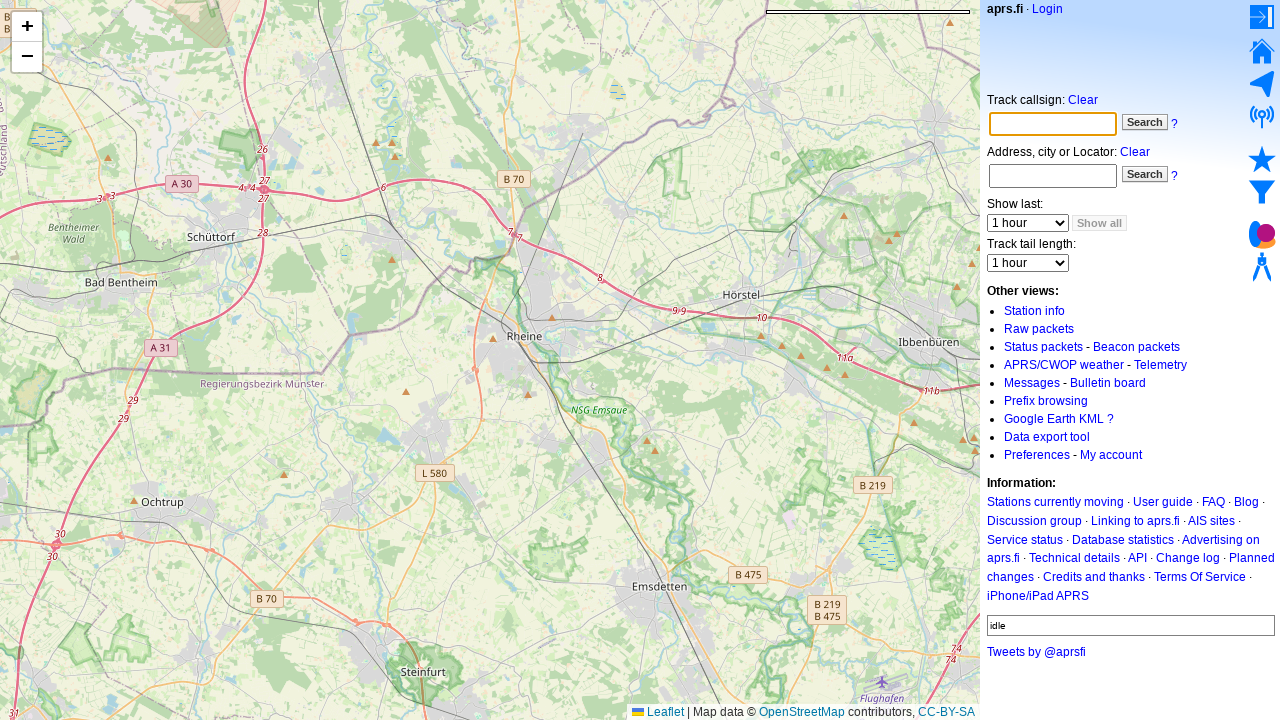

--- FILE ---
content_type: text/html; charset=utf-8
request_url: https://www.google.com/recaptcha/api2/aframe
body_size: 266
content:
<!DOCTYPE HTML><html><head><meta http-equiv="content-type" content="text/html; charset=UTF-8"></head><body><script nonce="81fahMlKiVyM4ErmRhuG5A">/** Anti-fraud and anti-abuse applications only. See google.com/recaptcha */ try{var clients={'sodar':'https://pagead2.googlesyndication.com/pagead/sodar?'};window.addEventListener("message",function(a){try{if(a.source===window.parent){var b=JSON.parse(a.data);var c=clients[b['id']];if(c){var d=document.createElement('img');d.src=c+b['params']+'&rc='+(localStorage.getItem("rc::a")?sessionStorage.getItem("rc::b"):"");window.document.body.appendChild(d);sessionStorage.setItem("rc::e",parseInt(sessionStorage.getItem("rc::e")||0)+1);localStorage.setItem("rc::h",'1769084994706');}}}catch(b){}});window.parent.postMessage("_grecaptcha_ready", "*");}catch(b){}</script></body></html>

--- FILE ---
content_type: application/x-javascript; charset=UTF-8
request_url: https://aprs.fi/js/en/1713470894/deferred_leaflet.js
body_size: 3401
content:
<!--
function search_submit(e,id){var Da=el(id);if(!Da)return true;if(Da.value==''||Da.value==' '){goto_clean_current();}else{if(id=='call')Asc(Da.value);else if(id=='addr')fav_nav('addr='+encodeURIComponent(Da.value));
else fav_nav(pass_settings_url({id:Da.value}));}return false;}function search_day(call,Db){Fs('searching day');nav('/#!'+pass_settings_url({'call':call,'ts':Db,'te':undefined}));return true;}function search_dr(){
Fs('searching date range');var Dc=Ftn();Dc['date_start']=el('date_start').value;Dc['date_end']=el('date_end').value;Dc['ts']=undefined;Dc['te']=undefined;nav('/#!'+pass_settings_url(Dc));return false;}function
change_arg_reload(Dd,Df){var val=el(Dd).value;var Dc={'call':follow_name};Dc[Df]=val;nav(base_uri+'#!'+pass_settings_url(Dc));}function menu_show(id,Dj){var Dk=el(id);if(Dk){Dk.style.display=(Dk.style.display!=Dj)?
Dj:'none';}}function datebrowse_load_and_show(id,tid,Dm,Dn,Do){if(Do)tabber('db',Do);var Dk=el(id);if(!Dk)return;if(Dk.style.display=='block'){Dk.style.display='none';return;}if(Dk.Dp){Dk.style.display='block';
return;}Dk.innerHTML='<img src=\'/img/aprs-waiting-animation.gif\' />';Dk.style.display='block';$.ajax({'url':'/xml2?n='+nick+'&view=datebrowse_n&tid='+tids.join(',')+'&next='+Dm+'&key='+Dn+'&datebrowse_names='+encodeURIComponent(follow_name)+Fcu,
'dataType':'html','success':function(s){el(id).innerHTML=s;el(id).Dp=1;}});}function datebrowse_skip(i){Fs('skipping range');var Dq,Dr;if(t_start&&t_end){var Dk=t_end-t_start;if(i)Dk*=-1;Dq=t_start+Dk;Dr=t_end
+Dk;deb("dist "+Dk);deb(" t_start old "+t_start+" t_end "+t_end);deb(" t_start now "+Dq+" t_end "+Dr);}else if((tids)&&(lastupd)){deb("skip: using lastupd");Dq=lastupd-lastupd%86400;Dr=Dq+86400;}else{
deb("skip: no t_start or end");return;}var Dc=Ftn();Dc['ts']=Dq;Dc['te']=Dr;nav('/#!'+pass_settings_url(Dc));}function toggle_phg(){show_phg++;if(show_phg>2)show_phg=0;if(show_phg==0){sprite_set('0 -192px','i_phg_r',
'i_phg_s',false);Fs('PHG: off');}if(show_phg==1){sprite_set('0 -224px','i_phg_r','i_phg_s',true);Fs('PHG: half-size / mobile');}if(show_phg==2){sprite_set('0 -192px','i_phg_r','i_phg_s',true);Fs('PHG: full size / fixed');}
redraw_all(1);}function right_hide(){var Dt=el('panel').style;var Du=el('smallpanel').style;var Dz=el('panel_left').style;if(Dt.visibility!='hidden'){Dt.visibility='hidden';Dt.width='1px';Dz.marginRight='37px';Du.width=
'37px';Du.visibility='visible';}else{Du.visibility='hidden';Du.width='1px';Dz.marginRight='300px';Dt.width='300px';Dt.visibility='visible';}$("#panel_left").trigger('resize');Fnr();}function Daa(Dab,Dc){var Dac=
cookie_get(settings_cookie);if(!Dac)return '';Dac=unescape(Dac);var s='';var Dad=Dac.split('&');var Dae=[];for(var i=0;i<Dad.length;i++){var Daf=Dad[i];var Dag=Daf.indexOf('=');if(Dag){Dae[Daf.substring(0,Dag)]=
Daf.substring(Dag+1,Daf.length);}}for(var i=0;i<Dc.length;i++)if(Dae[Dc[i]])Dab.push(Dc[i]+'='+Dae[Dc[i]]);}function options_apply_tz(){var val=$('#edit-date-default-timezone').val();deb("applying tz "+val);
$('#o_tz').html(val);}function options_save(){var Dah=0;if(units!=el('o_units').value||tz!=el('o_tz').value||units_temp!=el('o_units_temp').value||coords!=el('o_coords').value)Dah=1;if(show_track!=
el('o_show_track').value){last_expired=0;}units=el('o_units').value;units_temp=el('o_units_temp').value;coords=el('o_coords').value;loc=el('o_loc').value;tz_used=tz=$('#o_tz').html();show_track=el('o_show_track').value;
line_width=el('o_lw').value;for(i=0;i<=4;i++)line_colors[i]=el('o_c'+i).value;ibco=(el('o_ibco').value==1)?1:0;ibad=(el('o_ibad').value==1)?1:0;ibsp=(el('o_ibsp').value==1)?1:0;ibcm=(el('o_ibcm').value==
1)?1:0;ibph=(el('o_ibph').value==1)?1:0;ibpa=(el('o_ibpa').value==1)?1:0;snd=el('o_snd').value;snd_t=el('o_snd_t').value;sound_check();var Dc=[];if(el('o_save_view').checked&&(gmap)){Dc.push('reset_view=1');
home_u=current_view_url();Dc.push(home_u);}if(last_expired==0){redraw();reload_timerange();}var Dab=Dc.concat(['nick='+nick,'units_temp='+units_temp,'units='+units,'coords='+coords,'loc='+loc,'tz='+tz,'show_track='+
show_track,'t='+t_now,'lw='+line_width,'c0='+line_colors[0],'c1='+line_colors[1],'c2='+line_colors[2],'c3='+line_colors[3],'c4='+line_colors[4],'ibco='+ibco,'ibad='+ibad,'ibsp='+ibsp,'ibcm='+ibcm,'ibph='+ibph,
'ibpa='+ibpa,'snd='+snd,'snd_t='+snd_t]);var s=Dab.join('&');if(tz=='guessed')tzset('local');else tzset('utc');if(Dah)redraw_all(1);popup_hide('options');$.ajax({'url':'/xml2?n='+nick+'&view=options&c=save&s='+
encodeURIComponent(s)+Fcu});}var Dai;function Ftp(e,s){var Daj=Fecc(e);if(Dai)clearTimeout(Dai);Dai=setTimeout(function(){track_menu_hide();track_menu_show(e,'fav','<img src=\'/img/aprs-waiting-animation.gif\' />',Daj);},300);$.ajax({'url':'/xml2?view='
+s+Fcu,'dataType':'html','success':function(s){if(Dai)clearTimeout(Dai);track_menu_hide();track_menu_show(e,'fav',s,Daj);}});}function Fcp(s,Dak){$.ajax({'url':'/xml2?view='+s+Fcu,'dataType':'html','success':
function(s){track_menu_hide();var Dal=win_size();track_menu_show(null,'fav',s,[Dal[0]-20,100]);if(Dak)Dak();}});}function fav_popup(e){Ftp(e,'my_stations');}function filt_popup(e){Ftp(e,'my_filters&winid='+winid+'&ufid='+
ufid);}function fav_home(e){fav_nav(home_u);}function fav_nav(s){Fac='';nav('/#!'+s);}function Ffr(){reload_timerange();reschedule_next_req(700,{'t':700,'before':function(){delete_all_unupdated=1;}});}function
filt_sw(){var s=$("#ufsel").val();$.ajax({'url':'/xml2?view=filt_sw&winid='+winid+'&ufid='+s+Fcu,'dataType':'text','success':function(data){execute_xml(data);Ffr();}});}function Dam(Dan){Dao='';if(tids){var Dap=[];
for(var tid in Ftk)if(Ftk[tid])Dap.push(encodeURIComponent(Fi[tid].name));Dao+="call="+Dap.join(',');}else Dao+='lat='+Dan['lat']+'&lng='+Dan['lng'];nav('/aprs.kml?'+Dao);}function Fnr(){LM.invalidateSize();}function
direction(Daq,Dar){var Das=Daq.lat*d2r;var Dat=Daq.lng*d2r;var Dau=Dar.lat*d2r;var Dav=Dar.lng*d2r;var Daw=Math.atan2(Math.sin(Dav-Dat)*Math.cos(Dau),
Math.cos(Das)*Math.sin(Dau)-Math.sin(Das)*Math.cos(Dau)*Math.cos(Dav-Dat));if(Daw<0){Daw+=2*Math.PI;}return Daw*(180/Math.PI);}function goto_clean_current(){deb("goto_clean_current");var Dan=LM.getCenter();var Dc={'lat':
Dan.lat.toFixed(4),'lng':Dan.lng.toFixed(4),'v':undefined,'ym':undefined};nav('/#!'+pass_settings_url(Dc));}function goto_kml(){var Dan=LM.getCenter();Dam({'lat':Dan.lat.toFixed(4),'lng':Dan.lng.toFixed(4)});}function
current_view_url(){var Dc=[];if(tids){Dc['call_u']=tids.join(',');Dc['others']=(show_others?"1":"0");}var Dan=LM.getCenter();Dc['lat']=Dan.lat.toFixed(4);Dc['lng']=Dan.lng.toFixed(4);Dc['ufid']=ufid;
return pass_settings_url(Dc);}var Dax=[];var Day=1;var Daz=0;function Dba(Dbb){if(Dbb.Dbc)Dbb.Dbc.remove();if(Dbb._pair.Dbc)Dbb._pair.Dbc.remove();var Dbd=[Dbb.getLatLng(),Dbb._pair.getLatLng()];var Dbe=
distance_str(Dbd[0].distanceTo(Dbd[1]));if(Dbb._line){Dbb._line.remove();delete Dbb._line;}if(Dbb._pair._line){Dbb._pair._line.remove();delete Dbb._pair._line;}var Daw=direction(Dbd[0],Dbd[1]);Dbb._line=L.polyline(Dbd,{'color':
'#ff0000','weight':2,'opacity':0.8}).addTo(LM);if(Dbb.Dbf)Dbg(Dbb);if(Dbb._pair.Dbf)Dbg(Dbb._pair);}var Dbh=0;function Dbi(Dbb){deb("ruler_click()");Dbj(Dbb,'');}function Dbk(Dbb){var Dbl=Dbb.getLatLng();var Dbm=
Dbb._pair.getLatLng();return "<div class='text'><b>Ruler endpoint</b><br />"+"Latitude: "+lat_str(Dbl.lat)+"<br />"+"Longitude: "+lng_str(Dbl.lng)+"<br />"+direction(Dbm,Dbl).toFixed(0)+'° '+
distance_str(Dbl.distanceTo(Dbm))+'<br />'+'<small>[<a href="javascript:ruler_delete('+Dbb.Dbn+');">delete ruler</a>]</small></div>';}function Dbg(Dbb){if(Dbb.Dbf.isOpen())
Dbb.Dbf.setLatLng(Dbb.getLatLng()).setContent(Dbk(Dbb)).update();}function Dbj(Dbb,Dbo){deb("ruler_balloon");var s=Dbk(Dbb);if(Dbb.Dbf)Dbb.Dbf.setLatLng(Dbb.getLatLng()).setContent(s).openOn(LM);else Dbb.Dbf=L.popup({"offset":[0,
-38]}).setLatLng(Dbb.getLatLng()).setContent(s).openOn(LM);}function Dbp(Dbq){if(Dbq.Dbc)Dbq.Dbc.remove();if(Dbq._label)Dbq._label.remove();if(Dbq._line)Dbq._line.remove();if(Dbq.Dbf)Dbq.Dbf.remove();Dbq.remove();}function
ruler_delete(Dbr){Dbp(Dax[Dbr]);Dbp(Dax[Dbr]._pair);delete Dax[Dbr]._pair;delete Dax[Dbr];}function Dbs(event){toggle_ruler();var Dbt=L.marker(event.latlng,{draggable:true,}).addTo(LM).on('click',function(){Dbi(Dbt);});var Dbu=
L.marker(event.latlng,{draggable:true,}).addTo(LM).on('click',function(){Dbi(Dbu);});Dbu._pair=Dbt;Dbt._pair=Dbu;Dbt.Dbn=Dbu.Dbn=Day++;Dax[Dbt.Dbn]=Dbt;var title='Ruler $1'.replace('$1',Dbt.Dbn);Dbt.on('drag',
function(){Dba(Dbt);});Dbu.on('drag',function(){Dba(Dbu);});}function toggle_ruler(){if(Daz){Daz=0;sprite_set('0px -160px','i_ruler_r','i_ruler_s',false);LM.off('click',Dbs);Fs('Ruler: off');upd_el('status','');}else{Daz
=1;sprite_set('-0px -160px','i_ruler_r','i_ruler_s',true);LM.on('click',Dbs);Fs('Ruler: on');upd_el('status','<div class="msg_s">Ruler enabled. Click the map at the measurement start point, drag the marker to the end point, and click on either of the markers for details.</div>');}}deb('leaflet deferred executed');dok=1;

// -->


--- FILE ---
content_type: application/x-javascript; charset=UTF-8
request_url: https://aprs.fi/js/en/1706431616/deferred_nonmob_leaflet.js
body_size: 2698
content:
<!--
var Ca;function filt_ed(Cb){var i=el('fle_'+Cb).checked?1:0;$.ajax({'url':'/xml2?view=filt_toggle&winid='+winid+'&ufid='+ufid+'&fle='+Cb+'&e='+i+Fcu,'success':function(){Ffr();}});}function filt_add_ch(i){
$.ajax({'url':'/xml2?view=filt_add&type='+el('ufat').value+'&ent='+i+Fcu,'dataType':'html','success':function(s){upd_el('ufarg',s);focus('argstr');}});}function filt_add_sub(s){var Cc=el('argmatch');var Cd=el('argstr');
var Cf=el('argsum');Fcp('filt_add&winid='+winid+'&a=s&ufid='+ufid+'&type='+el('ufat').value+((Cc)?'&am='+encodeURIComponent(Cc.value):'')+((Cd)?'&as='+encodeURIComponent(Cd.value):'')+((s)?'&s='+
encodeURIComponent(s):'')+((Cf)?'&au='+encodeURIComponent(Cf.value):''));Ffr();return false;}function filt_add_and(){filt_add_sub('a');}function filt_add_sym(Cj,url){el('argstr').value=Cj;el('argimg').innerHTML='<img src="'
+url+'" style="vertical-align:middle" />';}function filt_add(e){Ca=[];Fcp('filt_add&winid='+winid);}function filt_e_act(Cb,Ck){Fcp('filt_add&winid='+winid+'&a='+Ck+'&ufid='+ufid+'&fle='+Cb);Ffr();}function
filt_save(e){if(Flr())return;Fcp('filt_save&winid='+winid,function(){focus('filname');});}function filt_save_name(e){var i=el('filname').value;$.ajax({'url':'/xml2?view=filt_save&winid='+winid+'&ufid='+ufid+'&name='+
encodeURIComponent(i)+Fcu,'dataType':'text','success':function(s){track_menu_hide();execute_xml(s);Fcp('my_filters&winid='+winid+'&ufid='+ufid);}});return false;}function filt_del(){if(ufid==0)return;if
(confirm('Are you sure?')==false)return;Fcp('filt_del&winid='+winid+'&ufid='+ufid);ufid=0;Ffr();}var Cm;var context_div;var Cn;var Co;var Cp;var gmap;function cm_ais_rx(){var Cq;var Cr=Co.getPosition();$.ajax({
'url':"/xml2?view=ais_rx_pos&lat="+Cr.lat()+"&lng="+Cr.lng()+Fcu});Cp.close();Co.setMap(null);Co=Cq;}function cm_del(){var Cq;Cp.close();Co.setMap(null);Co=Cq;}function cm_link(){Cp.setContent(
'<div class="text"><b>Link to this position</b><br />'+"<span id='cm_link'>"+Ct()+'</span><br />'+'<input name="label" id="cm_link_label" value="Label" size="40" maxlength="80" onkeyup="cm_llabel();" /></div>');}function Ct(Cu){var Cr=
Co.getPosition();var link='http://'+cookie_domain+'/?lat='+Cr.lat().toFixed(4)+'&lng='+Cr.lng().toFixed(4)+'&'+pass_settings_url();if(Cu)link+='&label='+encodeURIComponent(Cu);return "<a href='"+link+"'>"+link+'</a>';
}function cm_llabel(){upd_el('cm_link',Ct(el('cm_link_label').value));}function Cv(marker){var Cr=marker.getPosition();Co=marker;var s="<div class='text'><b>Marker</b><br />"+lat_str(Cr.lat())+" "+
lng_str(Cr.lng())+"<br />";if(has_rx)s+='<a href="javascript:cm_ais_rx();">Position AIS receiver</a><br />';s+='<a href="javascript:cm_link();">Link to this position</a><br />'+'<a href="javascript:cm_del();">Delete</a><br />'+
'</div>';Cp=new gm.InfoWindow({'content':s});Cp.open(gmap,marker);}function contextmenu_add_marker(){contextmenu_hide();var marker=new gm.Marker({'position':Cn,'draggable':true,'map':gmap});gm.event.addListener(marker,'click',
function(){Cv(marker);});gm.event.addListener(marker,"dragstart",function(){if(Cp)Cp.close();Cp=null;});}function ui_loc_upl(s){loc_upl({'timestamp':-2,'coords':{'accuracy':1,'latitude':s.lat(),'longitude':s.lng(),
'heading':'','altitude':'','speed':''}});reschedule_next_req(2000);}function contextmenu_my_pos(){contextmenu_hide();if(!loc_share_reqs())return;loc_share(1);ui_loc_upl(Cn);}function contextmenu_map_center(){contextmenu_hide();
gmap.panTo(Cn);}function contextmenu_nearby(){$.ajax({'url':'/xml2?view=snear&lat='+Cn.lat()+"&lng="+Cn.lng()+"&r=250&timerange="+timerange+Fcu,'dataType':'json','success':Fscb,'error':Fsce});}function contextmenu(event){
if(Cm)clearTimeout(Cm);if(!context_div){context_div=new Textbox(event.latLng,null,null,gmap,1,1,el('contextmenu'));if(!context_div)return;}else{context_div.update_pos(event.latLng);}Cn=event.latLng;contextmenu_hide(3000);}
function contextmenu_hide(Cz){var Cq;if(Cm){clearTimeout(Cm);Cm=Cq;}if(Cz>0){Cm=setTimeout("contextmenu_hide();",Cz);}else{if(!context_div)return;context_div.hide();}}function Caa(id,Cab){this.Cac=Cab;this.id=id;
};Caa.prototype.initialize=function(map,id){var Cad=document.createElement("div");Cad.style.padding='5px';var Cae=document.createElement("div");this.Caf(Cae);Cad.appendChild(Cae);Cae.innerHTML='<span id="'+this.id+'">'+
this.Cac+'</span>';map.getContainer().appendChild(Cad);return Cad;};Caa.prototype.getDefaultPosition=function(){return new GControlPosition(G_ANCHOR_BOTTOM_RIGHT,new GSize(2,12));};Caa.prototype.Caf=function(Cae){
Cae.style.backgroundColor="white";Cae.style.font="small Arial";Cae.style.border="1px solid black";Cae.style.padding="1px";Cae.style.marginBottom="3px";Cae.style.fontSize="12px";Cae.style.textAlign="center";};function Cag(lat,
lng){var Cah="ABCDEFGHIJKLMNOPQRSTUVWXYZ";var Cai="0123456789";var Caj,Cak,Cal,Cam,Can,Cao,y;var y=0;var Cap=[0,0,0];var Caq=[0,0,0,0,0,0,0];Cap[1]=lng+180;Cap[2]=lat+90;for(Cak=1;Cak<3;++Cak){for(Cal=1;
Cal<4;++Cal){if(Cal!=3){if(Cak==1){if(Cal==1)Cam=20;if(Cal==2)Cam=2;}if(Cak==2){if(Cal==1)Cam=10;if(Cal==2)Cam=1;}Can=Cap[Cak]/Cam;Cap[Cak]=Can;if(Cap[Cak]>0)Cao=Math.floor(Can);else Cao
=Math.ceil(Can);Cap[Cak]=(Cap[Cak]-Cao)*Cam;}else{if(Cak==1)Cam=12;else Cam=24;Can=Cap[Cak]*Cam;Cap[Cak]=Can;if(Cap[Cak]>0)Cao=Math.floor(Can);else Cao=Math.ceil(Can);}++y;Caq[y]=Cao;}}Caj=
Cah.charAt(Caq[1])+Cah.charAt(Caq[4])+Cai.charAt(Caq[2]);Caj+=Cai.charAt(Caq[5])+Cah.charAt(Caq[3])+Cah.charAt(Caq[6]);return Caj;}function Car(lat,lng){if(loc=='u')return LLtoUSNG(lat,lng,4);else if(loc=='i')
return LLtoMGRS(lat,lng,4);return Cag(lat,lng);}function sound_check(){if(!snd){return;}if(snd_configured){Cas();return;}if(snd_loaded){return;}if(!sm_avail)return;if(isUndefined(SoundManager)){return;}window.soundManager=
new SoundManager();soundManager.url='/swf/';soundManager.useFlashBlock=false;soundManager.debugMode=false;soundManager.onload=function(){Cas();snd_configured=1;};soundManager.beginDelayedInit();snd_loaded=1;}function Cas(){
soundManager.createSound('tock-high','/snd/tock-high.mp3');soundManager.createSound('tock-low','/snd/tock-low.mp3');}function sound_play(snd){if(snd&&snd_loaded&&snd_configured){soundManager.play(snd);}}function Cat(){var Cau=
el('map');if(!Cau)return;if(snd)sound_check();}Cat();dmk=1;L.Control.Cav=L.Control.extend({onAdd:function(map){Cae=this.Cad=L.DomUtil.create('div');Cae.style.backgroundColor="white";Cae.style.font="small Arial";
Cae.style.border="1px solid black";Cae.style.padding="1px";Cae.style.marginBottom="3px";Cae.style.width="17em";Cae.style.fontSize="12px";Cae.style.textAlign="center";return Cae;},onRemove:function(map){},Caw:function(lat,lng)
{this.Cad.style.width=(loc=='u'||loc=='i')?'24em':'17em';this.Cad.innerHTML=lat_str(lat)+" "+lng_str(lng)+", "+Car(lat,lng);}});L.control.Cax=function(Cay){return new L.Control.Cav(Cay);};function Caz(){var Cau=
el('map');if(!Cau)return;if($(window).height()>=290){let Cba=L.control.Cax({position:'topright'});Cba.addTo(LM);LM.addEventListener('mousemove',(event)=>{Cba.Caw(event.latlng.lat,event.latlng.lng);});}}Caz();//-->

// -->


--- FILE ---
content_type: application/x-javascript; charset=UTF-8
request_url: https://aprs.fi/js/en/1511723398/timezone-picker.js
body_size: 1731
content:
(function(g){var a={};var d={};var f=null;var e=null;var b=null;var c=null;a.init=function(i){var h=this;d=g.extend({},g.fn.timezonePicker.defaults,i);f=d.timezone;return h.each(function(j,l){e=l;b=document.getElementsByName(e.useMap.replace(/^#/,""))[0];g(e).wrap('<div class="timezone-picker"></div>').parent().css({position:"relative",width:g(e).width()+"px"});if(d.pinUrl){c=g('<img src="'+d.pinUrl+'" />').appendTo(e.parentNode).css("display","none")}else{if(d.pin){c=g(e).parent().parent().find(d.pin).appendTo(e.parentNode).css("display","none")}}g(b).find("area").click(function(){var o=this;if(c){c.css("display","block");var m=g(o).attr("data-pin").split(",");var n=parseInt(c.width()/2);var p=c.height();c.css({position:"absolute",left:(m[0]-n)+"px",top:(m[1]-p)+"px"})}if(d.target){var q=g(o).attr("data-timezone");if(q){g(d.target).val(q)}}if(d.countryTarget){var r=g(o).attr("data-country");if(r){g(d.countryTarget).val(r)}}return false});if(d.target){g(d.target).bind("change",function(){h.timezonePicker("updateTimezone",g(this).val())})}if(d.countryTarget&&d.countryGuess){g(d.countryTarget).bind("change",function(){var m=g(this).val();if(d.countryGuesses[m]){g(b).find('area[data-timezone="'+d.countryGuesses[m]+'"]').click()}else{g(b).find("area[data-country="+m+"]:first").click()}})}if(d.responsive){var k=null;g(window).resize(function(){if(k){clearTimeout(k)}k=setTimeout(function(){h.timezonePicker("resize")},200)})}setTimeout(function(){if(d.responsive&&parseInt(e.width)!==parseInt(e.getAttribute("width"))){h.timezonePicker("resize")}else{if(d.maphilight&&g.fn.maphilight){g(e).maphilight(d)}}if(d.target){g(d.target).triggerHandler("change")}},500)})};a.updateTimezone=function(h){f=h;c.css("display","none");g(b).find("area").each(function(i,j){if(j.getAttribute("data-timezone")===f){g(j).triggerHandler("click");return false}});return this};a.detectLocation=function(n){var m={success:undefined,error:undefined,complete:undefined};n=g.extend(m,n);if(navigator.geolocation){navigator.geolocation.getCurrentPosition(l,j)}function l(o){var q=g(e);var p=k(o.coords.latitude,o.coords.longitude,q.width(),q.height());g(b).find("area").each(function(r,t){var v=t.getAttribute("coords").split(",");var s=t.getAttribute("shape");var u=[];for(var w=0;w<v.length/2;w++){u[w]=[v[w*2],v[w*2+1]]}if((s==="poly"&&i(u,p[0],p[1]))||(s==="rect"&&h(v,p[0],p[1]))){g(t).triggerHandler("click",n.success);return false}});if(n.complete){n.complete(o)}}function j(o){if(n.error){n.error(o)}if(n.complete){n.complete(o)}}function k(t,r,q,p){var o=Math.round((r+180)*(q/360));var s=Math.round(((t*-1)+90)*(p/180));return[o,s]}function i(o,A,z){var r=false;var B=[1000000,1000000,-1000000,-1000000];for(var u=0,t=o.length-1;u<o.length;t=u++){var w=o[u][0],s=o[u][1];var v=o[t][0],q=o[t][1];B[0]=Math.min(B[0],w);B[1]=Math.min(B[1],s);B[2]=Math.max(B[2],w);B[3]=Math.max(B[3],s);var p=((s>z)!=(q>z))&&(A<(v-w)*(z-s)/(q-s)+w);if(p){r=!r}}return r&&h(B,A,z)}function h(p,o,q){p=[Math.min(p[0],p[2]),Math.min(p[1],p[3]),Math.max(p[0],p[2]),Math.max(p[1],p[3])];return(o>=p[0]&&o<=p[2]&&q>=p[1]&&q<=p[2])}return this};a.resize=function(){g(b).find("area").each(function(h,o){if(!o.originalCoords){o.originalCoords={timezone:o.getAttribute("data-timezone"),country:o.getAttribute("data-country"),coords:o.getAttribute("coords"),pin:o.getAttribute("data-pin"),}}var i=e.width/e.getAttribute("width");g(e).parent().css({width:g(e).width()+"px"});var n=o.originalCoords.coords.split(",");var p=new Array();for(var l=0;l<n.length;l++){p[l]=Math.round(parseInt(n[l])*i)}o.setAttribute("coords",p.join(","));var k=o.originalCoords.pin.split(",");k[0]=Math.round(parseInt(k[0])*i);k[1]=Math.round(parseInt(k[1])*i);o.setAttribute("data-pin",k.join(","));if(d.target){g(d.target).triggerHandler("change")}});return this};g.fn.timezonePicker=function(h){if(a[h]){return a[h].apply(this,Array.prototype.slice.call(arguments,1))}else{if(typeof h==="object"||!h){return a.init.apply(this,arguments)}else{g.error("Method "+h+" does not exist on jQuery.timezonePicker")}}};g.fn.timezonePicker.defaults={pin:".timezone-pin",pinUrl:null,timezone:null,maphilight:true,target:null,countryTarget:null,countryGuess:true,countryGuesses:{AU:"Australia/Sydney",BR:"America/Sao_Paulo",CA:"America/Toronto",CN:"China/Shanghai",ES:"Europe/Madrid",MX:"America/Mexico_City",RU:"Russia/Moscow",US:"America/New_York"},responsive:false,fade:false,stroke:true,strokeColor:"FFFFFF",strokeOpacity:0.4,fillColor:"FFFFFF",fillOpacity:0.4,groupBy:"data-offset"}})(jQuery);

--- FILE ---
content_type: application/x-javascript; charset=UTF-8
request_url: https://aprs.fi/js/en/1511723397/maphilight.js
body_size: 2389
content:
(function(g){var b,k,c,l,o,n,j,e,h,a,m;b=document.namespaces;k=!!document.createElement("canvas").getContext;if(!(k||b)){g.fn.maphilight=function(){return this};return}if(k){e=function(p){return Math.max(0,Math.min(parseInt(p,16),255))};h=function(p,q){return"rgba("+e(p.substr(0,2))+","+e(p.substr(2,2))+","+e(p.substr(4,2))+","+q+")"};c=function(p){var q=g('<canvas style="width:'+p.width+"px;height:"+p.height+'px;"></canvas>').get(0);q.getContext("2d").clearRect(0,0,q.width,q.height);return q};var f=function(r,p,s,q,t){q=q||0;t=t||0;r.beginPath();if(p=="rect"){r.rect(s[0]+q,s[1]+t,s[2]-s[0],s[3]-s[1])}else{if(p=="poly"){r.moveTo(s[0]+q,s[1]+t);for(i=2;i<s.length;i+=2){r.lineTo(s[i]+q,s[i+1]+t)}}else{if(p=="circ"){r.arc(s[0]+q,s[1]+t,s[2],0,Math.PI*2,false)}}}r.closePath()};l=function(r,u,v,y,p){var t,q=r.getContext("2d");if(y.shadow){q.save();if(y.shadowPosition=="inside"){f(q,u,v);q.clip()}var s=r.width*100;var x=r.height*100;f(q,u,v,s,x);q.shadowOffsetX=y.shadowX-s;q.shadowOffsetY=y.shadowY-x;q.shadowBlur=y.shadowRadius;q.shadowColor=h(y.shadowColor,y.shadowOpacity);var w=y.shadowFrom;if(!w){if(y.shadowPosition=="outside"){w="fill"}else{w="stroke"}}if(w=="stroke"){q.strokeStyle="rgba(0,0,0,1)";q.stroke()}else{if(w=="fill"){q.fillStyle="rgba(0,0,0,1)";q.fill()}}q.restore();if(y.shadowPosition=="outside"){q.save();f(q,u,v);q.globalCompositeOperation="destination-out";q.fillStyle="rgba(0,0,0,1);";q.fill();q.restore()}}q.save();f(q,u,v);if(y.fill){q.fillStyle=h(y.fillColor,y.fillOpacity);q.fill()}if(y.stroke){q.strokeStyle=h(y.strokeColor,y.strokeOpacity);q.lineWidth=y.strokeWidth;q.stroke()}q.restore();if(y.fade){g(r).css("opacity",0).animate({opacity:1},100)}};o=function(p){p.getContext("2d").clearRect(0,0,p.width,p.height)}}else{c=function(p){return g('<var style="zoom:1;overflow:hidden;display:block;width:'+p.width+"px;height:"+p.height+'px;"></var>').get(0)};l=function(q,t,u,x,p){var v,w,r,s;v='<v:fill color="#'+x.fillColor+'" opacity="'+(x.fill?x.fillOpacity:0)+'" />';w=(x.stroke?'strokeweight="'+x.strokeWidth+'" stroked="t" strokecolor="#'+x.strokeColor+'"':'stroked="f"');r='<v:stroke opacity="'+x.strokeOpacity+'"/>';if(t=="rect"){s=g('<v:rect name="'+p+'" filled="t" '+w+' style="zoom:1;margin:0;padding:0;display:block;position:absolute;left:'+u[0]+"px;top:"+u[1]+"px;width:"+(u[2]-u[0])+"px;height:"+(u[3]-u[1])+'px;"></v:rect>')}else{if(t=="poly"){s=g('<v:shape name="'+p+'" filled="t" '+w+' coordorigin="0,0" coordsize="'+q.width+","+q.height+'" path="m '+u[0]+","+u[1]+" l "+u.join(",")+' x e" style="zoom:1;margin:0;padding:0;display:block;position:absolute;top:0px;left:0px;width:'+q.width+"px;height:"+q.height+'px;"></v:shape>')}else{if(t=="circ"){s=g('<v:oval name="'+p+'" filled="t" '+w+' style="zoom:1;margin:0;padding:0;display:block;position:absolute;left:'+(u[0]-u[2])+"px;top:"+(u[1]-u[2])+"px;width:"+(u[2]*2)+"px;height:"+(u[2]*2)+'px;"></v:oval>')}}}s.get(0).innerHTML=v+r;g(q).append(s)};o=function(p){g(p).find("[name=highlighted]").remove()}}n=function(q){var p,r=q.getAttribute("coords").split(",");for(p=0;p<r.length;p++){r[p]=parseFloat(r[p])}return[q.getAttribute("shape").toLowerCase().substr(0,4),r]};m=function(r,q){var p=g(r);return g.extend({},q,g.metadata?p.metadata():false,p.data("maphilight"))};a=function(p){if(!p.complete){return false}if(typeof p.naturalWidth!="undefined"&&p.naturalWidth===0){return false}return true};j={position:"absolute",left:0,top:0,padding:0,border:0};var d=false;g.fn.maphilight=function(r){r=g.extend({},g.fn.maphilight.defaults,r);if(!k&&g.browser.msie&&!d){document.namespaces.add("v","urn:schemas-microsoft-com:vml");var q=document.createStyleSheet();var p=["shape","rect","oval","circ","fill","stroke","imagedata","group","textbox"];g.each(p,function(){q.addRule("v\\:"+this,"behavior: url(#default#VML); antialias:true")});d=true}return this.each(function(){var x,u,B,t,w,y,A,v,z;x=g(this);if(!a(this)){return window.setTimeout(function(){x.maphilight(r)},200)}B=g.extend({},r,g.metadata?x.metadata():false,x.data("maphilight"));z=x.get(0).getAttribute("usemap");if(!z){return}t=g('map[name="'+z.substr(1)+'"]');if(!(x.is('img,input[type="image"]')&&z&&t.size()>0)){return}if(x.hasClass("maphilighted")){var s=x.parent();x.insertBefore(s);s.remove();g(t).unbind(".maphilight").find("area[coords]").unbind(".maphilight")}u=g("<div></div>").css({display:"block",background:'url("'+this.src+'")',position:"relative",padding:0,width:this.width,height:this.height});if(B.wrapClass){if(B.wrapClass===true){u.addClass(g(this).attr("class"))}else{u.addClass(B.wrapClass)}}x.before(u).css("opacity",0).css(j).remove();if(g.browser.msie){x.css("filter","Alpha(opacity=0)")}u.append(x);w=c(this);g(w).css(j);w.height=this.height;w.width=this.width;A=function(F){var D,E;E=m(this,B);if(!E.neverOn&&!E.alwaysOn){D=n(this);l(w,D[0],D[1],E,"highlighted");if(E.groupBy){var C;if(/^[a-zA-Z][\-a-zA-Z]+$/.test(E.groupBy)){C=t.find("area["+E.groupBy+'="'+g(this).attr(E.groupBy)+'"]')}else{C=t.find(E.groupBy)}var G=this;C.each(function(){if(this!=G){var I=m(this,B);if(!I.neverOn&&!I.alwaysOn){var H=n(this);l(w,H[0],H[1],I,"highlighted")}}})}if(!k){g(w).append("<v:rect></v:rect>")}}};g(t).bind("alwaysOn.maphilight",function(){if(y){o(y)}if(!k){g(w).empty()}g(t).find("area[coords]").each(function(){var C,D;D=m(this,B);if(D.alwaysOn){if(!y&&k){y=c(x[0]);g(y).css(j);y.width=x[0].width;y.height=x[0].height;x.before(y)}D.fade=D.alwaysOnFade;C=n(this);if(k){l(y,C[0],C[1],D,"")}else{l(w,C[0],C[1],D,"")}}})});g(t).trigger("alwaysOn.maphilight").find("area[coords]").bind("mouseover.maphilight",A).bind("mouseout.maphilight",function(C){o(w)});x.before(w);x.addClass("maphilighted")})};g.fn.maphilight.defaults={fill:true,fillColor:"000000",fillOpacity:0.2,stroke:true,strokeColor:"ff0000",strokeOpacity:1,strokeWidth:1,fade:true,alwaysOn:false,neverOn:false,groupBy:false,wrapClass:true,shadow:false,shadowX:0,shadowY:0,shadowRadius:6,shadowColor:"000000",shadowOpacity:0.8,shadowPosition:"outside",shadowFrom:false}})(jQuery);

--- FILE ---
content_type: application/x-javascript; charset=UTF-8
request_url: https://aprs.fi/js/en/1510041170/sm.js
body_size: 7645
content:
/*!
   SoundManager 2: Javascript Sound for the Web
   --------------------------------------------
   http://schillmania.com/projects/soundmanager2/

   Copyright (c) 2007, Scott Schiller. All rights reserved.
   Code provided under the BSD License:
   http://schillmania.com/projects/soundmanager2/license.txt

   V2.95b.20100323
*/

(function(g){function n(o,p){this.flashVersion=8;this.debugFlash=this.debugMode=false;this.useConsole=true;this.waitForWindowLoad=this.consoleOnly=false;this.nullURL="null.mp3";this.allowPolling=true;this.useMovieStar=this.useFastPolling=false;this.bgColor="#ffffff";this.useHighPerformance=false;this.flashLoadTimeout=1E3;this.wmode=null;this.allowFullScreen=true;this.allowScriptAccess="always";this.useFlashBlock=false;this.defaultOptions={autoLoad:false,stream:true,autoPlay:false,onid3:null,onload:null, whileloading:null,onplay:null,onpause:null,onresume:null,whileplaying:null,onstop:null,onfinish:null,onbeforefinish:null,onbeforefinishtime:5E3,onbeforefinishcomplete:null,onjustbeforefinish:null,onjustbeforefinishtime:200,multiShot:true,multiShotEvents:false,position:null,pan:0,volume:100};this.flash9Options={isMovieStar:null,usePeakData:false,useWaveformData:false,useEQData:false,onbufferchange:null,ondataerror:null};this.movieStarOptions={onmetadata:null,useVideo:false,bufferTime:2};var l,a=this, j,m;this.version=null;this.versionNumber="V2.95b.20100323";this.movieURL=null;this.url=o||null;this.altURL=null;this.enabled=this.swfLoaded=false;this.o=null;this.movieID="sm2-container";this.id=p||"sm2movie";this.swfCSS={swfDefault:"movieContainer",swfError:"swf_error",swfTimedout:"swf_timedout",swfUnblocked:"swf_unblocked",sm2Debug:"sm2_debug",highPerf:"high_performance",flashDebug:"flash_debug"};this.oMC=null;this.sounds={};this.soundIDs=[];this.isFullScreen=this.muted=false;this.isIE=navigator.userAgent.match(/MSIE/i); this.isSafari=navigator.userAgent.match(/safari/i);this.debugID="soundmanager-debug";this.debugURLParam=/([#?&])debug=1/i;this.didFlashBlock=this.specialWmodeCase=false;this._onready=[];this._debugOpen=true;this._windowLoaded=this._disabled=this._didInit=this._appendSuccess=this._didAppend=false;this._hasConsole=typeof console!=="undefined"&&typeof console.log!=="undefined";this._debugLevels=["log","info","warn","error"];this._defaultFlashVersion=8;this._oRemovedHTML=this._oRemoved=null;j=function(c){return document.getElementById(c)}; this.filePattern=null;this.filePatterns={flash8:/\.mp3(\?\.*)?$/i,flash9:/\.mp3(\?\.*)?$/i};this.baseMimeTypes=/^audio\/(?:x-)?(?:mp(?:eg|3))\s*;?/i;this.netStreamMimeTypes=/^audio\/(?:x-)?(?:mp(?:eg|3)|mp4a-latm|aac|speex)\s*;?/i;this.netStreamTypes=["aac","flv","mov","mp4","m4v","f4v","m4a","mp4v","3gp","3g2"];this.netStreamPattern=new RegExp("\\.("+this.netStreamTypes.join("|")+")(\\?.*)?$","i");this.mimePattern=a.baseMimeTypes;this.features={buffering:false,peakData:false,waveformData:false,eqData:false, movieStar:false};this.sandbox={type:null,types:{remote:"remote (domain-based) rules",localWithFile:"local with file access (no internet access)",localWithNetwork:"local with network (internet access only, no local access)",localTrusted:"local, trusted (local+internet access)"},description:null,noRemote:null,noLocal:null};this._setVersionInfo=function(){if(a.flashVersion!==8&&a.flashVersion!==9){alert(a._str("badFV",a.flashVersion,a._defaultFlashVersion));a.flashVersion=a._defaultFlashVersion}a.version= a.versionNumber+(a.flashVersion===9?" (AS3/Flash 9)":" (AS2/Flash 8)");if(a.flashVersion>8){a.defaultOptions=a._mergeObjects(a.defaultOptions,a.flash9Options);a.features.buffering=true}if(a.flashVersion>8&&a.useMovieStar){a.defaultOptions=a._mergeObjects(a.defaultOptions,a.movieStarOptions);a.filePatterns.flash9=new RegExp("\\.(mp3|"+a.netStreamTypes.join("|")+")(\\?.*)?$","i");a.mimePattern=a.netStreamMimeTypes;a.features.movieStar=true}else{a.useMovieStar=false;a.features.movieStar=false}a.filePattern= a.filePatterns[a.flashVersion!==8?"flash9":"flash8"];a.movieURL=a.flashVersion===8?"soundmanager2.swf":"soundmanager2_flash9.swf";a.features.peakData=a.features.waveformData=a.features.eqData=a.flashVersion>8};this._overHTTP=document.location?document.location.protocol.match(/http/i):null;this._initPending=this._waitingforEI=false;this._tryInitOnFocus=this.isSafari&&typeof document.hasFocus==="undefined";this._isFocused=typeof document.hasFocus!=="undefined"?document.hasFocus():null;this._okToDisable= !this._tryInitOnFocus;this.useAltURL=!this._overHTTP;this.strings={};this._str=function(){var c=Array.prototype.slice.call(arguments),b=c.shift();b=a.strings&&a.strings[b]?a.strings[b]:"";var d,e;if(b&&c&&c.length){d=0;for(e=c.length;d<e;d++)b=b.replace("%s",c[d])}return b};this.supported=function(){return a._didInit&&!a._disabled};this.getMovie=function(c){return a.isIE?g[c]:a.isSafari?j(c)||document[c]:j(c)};this.loadFromXML=function(c){try{a.o._loadFromXML(c)}catch(b){a._failSafely();return true}}; this.createSound=function(c){var b=null;b=null;if(!a._didInit)throw a._complain("soundManager.createSound(): "+a._str("notReady"),arguments.callee.caller);if(arguments.length===2)c={id:arguments[0],url:arguments[1]};b=b=a._mergeObjects(c);if(a._idCheck(b.id,true))return a.sounds[b.id];if(a.flashVersion>8&&a.useMovieStar){if(b.isMovieStar===null)b.isMovieStar=b.url.match(a.netStreamPattern)?true:false;if(b.isMovieStar&&b.usePeakData)b.usePeakData=false}a.sounds[b.id]=new l(b);a.soundIDs[a.soundIDs.length]= b.id;a.flashVersion===8?a.o._createSound(b.id,b.onjustbeforefinishtime):a.o._createSound(b.id,b.url,b.onjustbeforefinishtime,b.usePeakData,b.useWaveformData,b.useEQData,b.isMovieStar,b.isMovieStar?b.useVideo:false,b.isMovieStar?b.bufferTime:false);if(b.autoLoad||b.autoPlay)a.sounds[b.id]&&a.sounds[b.id].load(b);b.autoPlay&&a.sounds[b.id].play();return a.sounds[b.id]};this.createVideo=function(c){if(arguments.length===2)c={id:arguments[0],url:arguments[1]};if(a.flashVersion>=9){c.isMovieStar=true; c.useVideo=true}else return false;return a.createSound(c)};this.destroyVideo=this.destroySound=function(c,b){if(!a._idCheck(c))return false;for(var d=0;d<a.soundIDs.length;d++)a.soundIDs[d]===c&&a.soundIDs.splice(d,1);a.sounds[c].unload();b||a.sounds[c].destruct();delete a.sounds[c]};this.load=function(c,b){if(!a._idCheck(c))return false;a.sounds[c].load(b)};this.unload=function(c){if(!a._idCheck(c))return false;a.sounds[c].unload()};this.start=this.play=function(c,b){if(!a._didInit)throw a._complain("soundManager.play(): "+ a._str("notReady"),arguments.callee.caller);if(!a._idCheck(c)){b instanceof Object||(b={url:b});if(b&&b.url){b.id=c;return a.createSound(b).play()}else return false}a.sounds[c].play(b)};this.setPosition=function(c,b){if(!a._idCheck(c))return false;a.sounds[c].setPosition(b)};this.stop=function(c){if(!a._idCheck(c))return false;a.sounds[c].stop()};this.stopAll=function(){for(var c in a.sounds)a.sounds[c]instanceof l&&a.sounds[c].stop()};this.pause=function(c){if(!a._idCheck(c))return false;a.sounds[c].pause()}; this.pauseAll=function(){for(var c=a.soundIDs.length;c--;)a.sounds[a.soundIDs[c]].pause()};this.resume=function(c){if(!a._idCheck(c))return false;a.sounds[c].resume()};this.resumeAll=function(){for(var c=a.soundIDs.length;c--;)a.sounds[a.soundIDs[c]].resume()};this.togglePause=function(c){if(!a._idCheck(c))return false;a.sounds[c].togglePause()};this.setPan=function(c,b){if(!a._idCheck(c))return false;a.sounds[c].setPan(b)};this.setVolume=function(c,b){if(!a._idCheck(c))return false;a.sounds[c].setVolume(b)}; this.mute=function(c){var b=0;if(typeof c!=="string")c=null;if(c){if(!a._idCheck(c))return false;a.sounds[c].mute()}else{for(b=a.soundIDs.length;b--;)a.sounds[a.soundIDs[b]].mute();a.muted=true}};this.muteAll=function(){a.mute()};this.unmute=function(c){if(typeof c!=="string")c=null;if(c){if(!a._idCheck(c))return false;a.sounds[c].unmute()}else{for(c=a.soundIDs.length;c--;)a.sounds[a.soundIDs[c]].unmute();a.muted=false}};this.unmuteAll=function(){a.unmute()};this.toggleMute=function(c){if(!a._idCheck(c))return false; a.sounds[c].toggleMute()};this.getMemoryUse=function(){if(a.flashVersion===8)return 0;if(a.o)return parseInt(a.o._getMemoryUse(),10)};this.disable=function(c){if(typeof c==="undefined")c=false;if(a._disabled)return false;a._disabled=true;for(var b=a.soundIDs.length;b--;)a._disableObject(a.sounds[a.soundIDs[b]]);a.initComplete(c)};this.canPlayMIME=function(c){return c?c.match(a.mimePattern)?true:false:null};this.canPlayURL=function(c){return c?c.match(a.filePattern)?true:false:null};this.canPlayLink= function(c){if(typeof c.type!=="undefined"&&c.type)if(a.canPlayMIME(c.type))return true;return a.canPlayURL(c.href)};this.getSoundById=function(c){if(!c)throw new Error("SoundManager.getSoundById(): sID is null/undefined");return a.sounds[c]};this.onready=function(c,b){if(c&&c instanceof Function){b||(b=g);a._addOnReady(c,b);a._processOnReady();return true}else throw a._str("needFunction");};this.oninitmovie=function(){};this.onload=function(){};this.onerror=function(){};this._idCheck=this.getSoundById; this._complain=function(c,b){if(!b)return new Error("Error: "+c);typeof console!=="undefined"&&typeof console.trace!=="undefined"&&console.trace();c="Error: "+c+". \nCaller: "+b.toString();return new Error(c)};m=function(){return false};m._protected=true;this._disableObject=function(c){for(var b in c)if(typeof c[b]==="function"&&typeof c[b]._protected==="undefined")c[b]=m};this._failSafely=function(c){if(typeof c==="undefined")c=false;if(!a._disabled||c)a.disable(c)};this._normalizeMovieURL=function(c){var b= null;if(c)if(c.match(/\.swf(\?\.*)?$/i)){if(b=c.substr(c.toLowerCase().lastIndexOf(".swf?")+4))return c}else if(c.lastIndexOf("/")!==c.length-1)c+="/";return(c&&c.lastIndexOf("/")!==-1?c.substr(0,c.lastIndexOf("/")+1):"./")+a.movieURL};this._getDocument=function(){return document.body?document.body:document.documentElement?document.documentElement:document.getElementsByTagName("div")[0]};this._getDocument._protected=true;this._setPolling=function(c,b){if(!a.o||!a.allowPolling)return false;a.o._setPolling(c, b)};this._createMovie=function(c,b){var d=b?b:a.url;b=a.altURL?a.altURL:d;var e,f,i,h;if(a._didAppend&&a._appendSuccess)return false;a._didAppend=true;a._setVersionInfo();a.url=a._normalizeMovieURL(a._overHTTP?d:b);b=a.url;if(a.useHighPerformance&&a.useMovieStar&&a.defaultOptions.useVideo===true)a.useHighPerformance=false;a.wmode=!a.wmode&&a.useHighPerformance&&!a.useMovieStar?"transparent":a.wmode;if(a.wmode!==null&&!a.isIE&&!a.useHighPerformance&&navigator.platform.match(/win32/i)){a.specialWmodeCase= true;a.wmode=null}if(a.flashVersion===8)a.allowFullScreen=false;e={name:c,id:c,src:b,width:"100%",height:"100%",quality:"high",allowScriptAccess:a.allowScriptAccess,bgcolor:a.bgColor,pluginspage:"http://www.macromedia.com/go/getflashplayer",type:"application/x-shockwave-flash",wmode:a.wmode,allowfullscreen:a.allowFullScreen?"true":"false"};if(a.debugFlash)e.FlashVars="debug=1";a.wmode||delete e.wmode;if(a.isIE){d=document.createElement("div");i='<object id="'+c+'" data="'+b+'" type="'+e.type+'" width="'+ e.width+'" height="'+e.height+'"><param name="movie" value="'+b+'" /><param name="AllowScriptAccess" value="'+a.allowScriptAccess+'" /><param name="quality" value="'+e.quality+'" />'+(a.wmode?'<param name="wmode" value="'+a.wmode+'" /> ':"")+'<param name="bgcolor" value="'+a.bgColor+'" /><param name="allowFullScreen" value="'+e.allowFullScreen+'" />'+(a.debugFlash?'<param name="FlashVars" value="'+e.FlashVars+'" />':"")+"<!-- --\></object>"}else{d=document.createElement("embed");for(f in e)e.hasOwnProperty(f)&& d.setAttribute(f,e[f])}if(a.debugMode){h=document.createElement("div");h.id=a.debugID+"-toggle";c={position:"fixed",bottom:"0px",right:"0px",width:"1.2em",height:"1.2em",lineHeight:"1.2em",margin:"2px",textAlign:"center",border:"1px solid #999",cursor:"pointer",background:"#fff",color:"#333",zIndex:10001};h.appendChild(document.createTextNode("-"));h.onclick=a._toggleDebug;h.title="Toggle SM2 debug console";if(navigator.userAgent.match(/msie 6/i)){h.style.position="absolute";h.style.cursor="hand"}for(f in c)if(c.hasOwnProperty(f))h.style[f]= c[f]}c=a.getSWFCSS();if(f=a._getDocument()){a.oMC=j(a.movieID)?j(a.movieID):document.createElement("div");if(a.oMC.id){b=a.oMC.className;a.oMC.className=(b?b+" ":a.swfCSS.swfDefault)+(c?" "+c:"");a.oMC.appendChild(d);if(a.isIE){c=a.oMC.appendChild(document.createElement("div"));c.className="sm2-object-box";c.innerHTML=i}a._appendSuccess=true}else{a.oMC.id=a.movieID;a.oMC.className=a.swfCSS.swfDefault+" "+c;c=b=null;a.useFlashBlock||(b=a.useHighPerformance?{position:"fixed",width:"6px",height:"6px", bottom:"0px",left:"0px",overflow:"hidden"}:{position:"absolute",width:"6px",height:"6px",top:"-9999px",left:"-9999px"});e=null;if(!a.debugFlash)for(e in b)if(b.hasOwnProperty(e))a.oMC.style[e]=b[e];try{a.isIE||a.oMC.appendChild(d);f.appendChild(a.oMC);if(a.isIE){c=a.oMC.appendChild(document.createElement("div"));c.className="sm2-object-box";c.innerHTML=i}a._appendSuccess=true}catch(q){throw new Error(a._str("appXHTML"));}}if(a.debugMode&&!j(a.debugID)&&(!a._hasConsole||!a.useConsole||a.useConsole&& a._hasConsole&&!a.consoleOnly)){i=document.createElement("div");i.id=a.debugID;i.style.display=a.debugMode?"block":"none";if(a.debugMode&&!j(h.id)){try{f.appendChild(h)}catch(r){throw new Error(a._str("appXHTML"));}f.appendChild(i)}}}};this._writeDebug=function(){};this._writeDebug._protected=true;this._wdCount=0;this._wdCount._protected=true;this._wD=this._writeDebug;this._wDS=function(){};this._wDS._protected=true;this._wDAlert=function(){};this._toggleDebug=function(){};this._toggleDebug._protected= true;this._debug=function(){for(var c=0,b=a.soundIDs.length;c<b;c++)a.sounds[a.soundIDs[c]]._debug()};this._debugTS=function(){};this._debugTS._protected=true;this._mergeObjects=function(c,b){var d={},e,f;for(e in c)if(c.hasOwnProperty(e))d[e]=c[e];c=typeof b==="undefined"?a.defaultOptions:b;for(f in c)if(c.hasOwnProperty(f)&&typeof d[f]==="undefined")d[f]=c[f];return d};this.go=this.createMovie=function(c){if(c)a.url=c;a._initMovie()};this._initMovie=function(){if(a.o)return false;a.o=a.getMovie(a.id); if(!a.o){if(a.oRemoved){if(a.isIE)a.oMC.innerHTML=a.oRemovedHTML;else a.oMC.appendChild(a.oRemoved);a.oRemoved=null;a._didAppend=true}else a._createMovie(a.id,a.url);a.o=a.getMovie(a.id)}typeof a.oninitmovie==="function"&&setTimeout(a.oninitmovie,1)};this.waitForExternalInterface=function(){if(a._waitingForEI)return false;a._waitingForEI=true;if(a._tryInitOnFocus&&!a._isFocused)return false;var c;setTimeout(function(){c=a.getMoviePercent();if(!a._didInit&&a._okToDisable)if(c)a.flashLoadTimeout!== 0&&a._failSafely(true);else if(a.useFlashBlock||a.flashLoadTimeout===0)a.useFlashBlock&&a.flashBlockHandler();else a._failSafely(true)},a.flashLoadTimeout)};this.getSWFCSS=function(){var c=[];a.debugMode&&c.push(a.swfCSS.sm2Debug);a.debugFlash&&c.push(a.swfCSS.flashDebug);a.useHighPerformance&&c.push(a.swfCSS.highPerf);return c.join(" ")};this.flashBlockHandler=function(){var c=a.getMoviePercent();if(a.supported())a.oMC.className=a.getSWFCSS()+" "+a.swfCSS.swfDefault+(" "+a.swfCSS.swfUnblocked);else{a.oMC.className= a.getSWFCSS()+" "+a.swfCSS.swfDefault+" "+(!c?a.swfCSS.swfTimedout:a.swfCSS.swfError);a._processOnReady(true);a.onerror instanceof Function&&a.onerror.apply(g);a.didFlashBlock=true}};this.getMoviePercent=function(){return a.o&&typeof a.o.PercentLoaded!=="undefined"?a.o.PercentLoaded():null};this.handleFocus=function(){if(a._isFocused||!a._tryInitOnFocus)return true;a._okToDisable=true;a._isFocused=true;a._tryInitOnFocus&&g.removeEventListener("mousemove",a.handleFocus,false);a._waitingForEI=false; setTimeout(a.waitForExternalInterface,500);if(g.removeEventListener)g.removeEventListener("focus",a.handleFocus,false);else g.detachEvent&&g.detachEvent("onfocus",a.handleFocus)};this.initComplete=function(c){if(a._didInit)return false;if(!(a.useFlashBlock&&a.flashLoadTimeout&&!a.getMoviePercent()))a._didInit=true;if(a._disabled||c){if(a.useFlashBlock)a.oMC.className=a.getSWFCSS()+" "+(!a.getMoviePercent()?a.swfCSS.swfTimedout:a.swfCSS.swfError);a._processOnReady();a.onerror instanceof Function&& a.onerror.apply(g);return false}if(a.waitForWindowLoad&&!a._windowLoaded){if(g.addEventListener)g.addEventListener("load",a._initUserOnload,false);else g.attachEvent&&g.attachEvent("onload",a._initUserOnload);return false}else a._initUserOnload()};this._addOnReady=function(c,b){a._onready.push({method:c,scope:b||null,fired:false})};this._processOnReady=function(c){if(!a._didInit&&!c)return false;c={success:c?a.supported():!a._disabled};var b=[],d,e,f=!a.useFlashBlock||a.useFlashBlock&&!a.supported(); d=0;for(e=a._onready.length;d<e;d++)a._onready[d].fired!==true&&b.push(a._onready[d]);if(b.length){d=0;for(e=b.length;d<e;d++){b[d].scope?b[d].method.apply(b[d].scope,[c]):b[d].method(c);if(!f)b[d].fired=true}}};this._initUserOnload=function(){g.setTimeout(function(){a.useFlashBlock&&a.flashBlockHandler();a._processOnReady();a.onload.apply(g)})};this.init=function(){a._initMovie();if(a._didInit)return false;if(g.removeEventListener)g.removeEventListener("load",a.beginDelayedInit,false);else g.detachEvent&& g.detachEvent("onload",a.beginDelayedInit);try{a.o._externalInterfaceTest(false);if(a.allowPolling)a._setPolling(true,a.useFastPolling?true:false);a.debugMode||a.o._disableDebug();a.enabled=true}catch(c){a._failSafely(true);a.initComplete();return false}a.initComplete()};this.beginDelayedInit=function(){a._windowLoaded=true;setTimeout(a.waitForExternalInterface,500);setTimeout(a.beginInit,20)};this.beginInit=function(){if(a._initPending)return false;a.createMovie();a._initMovie();return a._initPending= true};this.domContentLoaded=function(){document.removeEventListener&&document.removeEventListener("DOMContentLoaded",a.domContentLoaded,false);a.go()};this._externalInterfaceOK=function(){if(a.swfLoaded)return false;(new Date).getTime();a.swfLoaded=true;a._tryInitOnFocus=false;a.isIE?setTimeout(a.init,100):a.init()};this._setSandboxType=function(c){var b=a.sandbox;b.type=c;b.description=b.types[typeof b.types[c]!=="undefined"?c:"unknown"];if(b.type==="localWithFile"){b.noRemote=true;b.noLocal=false}else if(b.type=== "localWithNetwork"){b.noRemote=false;b.noLocal=true}else if(b.type==="localTrusted"){b.noRemote=false;b.noLocal=false}};this.reboot=function(){for(var c=a.soundIDs.length;c--;)a.sounds[a.soundIDs[c]].destruct();try{if(a.isIE)a.oRemovedHTML=a.o.innerHTML;a.oRemoved=a.o.parentNode.removeChild(a.o)}catch(b){}a.oRemovedHTML=null;a.oRemoved=null;a.enabled=false;a._didInit=false;k._waitingForEI=false;a._initPending=false;a._didAppend=false;a._appendSuccess=false;a._disabled=false;a.swfLoaded=false;a.soundIDs= {};a.sounds=[];a.o=null;for(c=a._onready.length;c--;)a._onready[c].fired=false;g.setTimeout(k.beginDelayedInit,20)};this.destruct=function(){a.disable(true)};l=function(c){var b=this;this.sID=c.id;this.url=c.url;this._iO=this.instanceOptions=this.options=a._mergeObjects(c);this.pan=this.options.pan;this.volume=this.options.volume;this._lastURL=null;this._debug=function(){if(a.debugMode){var d=null,e=[],f,i;for(d in b.options)if(b.options[d]!==null)if(b.options[d]instanceof Function){f=b.options[d].toString(); f=f.replace(/\s\s+/g," ");i=f.indexOf("{");e[e.length]=" "+d+": {"+f.substr(i+1,Math.min(Math.max(f.indexOf("\n")-1,64),64)).replace(/\n/g,"")+"... }"}else e[e.length]=" "+d+": "+b.options[d]}};this._debug();this.id3={};this.resetProperties=function(){b.bytesLoaded=null;b.bytesTotal=null;b.position=null;b.duration=null;b.durationEstimate=null;b.loaded=false;b.playState=0;b.paused=false;b.readyState=0;b.muted=false;b.didBeforeFinish=false;b.didJustBeforeFinish=false;b.isBuffering=false;b.instanceOptions= {};b.instanceCount=0;b.peakData={left:0,right:0};b.waveformData={left:[],right:[]};b.eqData=[];b.eqData.left=[];b.eqData.right=[]};b.resetProperties();this.load=function(d){if(typeof d!=="undefined"){b._iO=a._mergeObjects(d);b.instanceOptions=b._iO}else{d=b.options;b._iO=d;b.instanceOptions=b._iO;if(b._lastURL&&b._lastURL!==b.url){b._iO.url=b.url;b.url=null}}if(typeof b._iO.url==="undefined")b._iO.url=b.url;if(b._iO.url===b.url&&b.readyState!==0&&b.readyState!==2)return false;b.url=b._iO.url;b._lastURL= b._iO.url;b.loaded=false;b.readyState=1;b.playState=0;try{if(a.flashVersion===8)a.o._load(b.sID,b._iO.url,b._iO.stream,b._iO.autoPlay,b._iO.whileloading?1:0);else{a.o._load(b.sID,b._iO.url,b._iO.stream?true:false,b._iO.autoPlay?true:false);b._iO.isMovieStar&&b._iO.autoLoad&&!b._iO.autoPlay&&b.pause()}}catch(e){a.onerror();a.disable()}};this.unload=function(){if(b.readyState!==0){b.readyState!==2&&b.setPosition(0,true);a.o._unload(b.sID,a.nullURL);b.resetProperties()}};this.destruct=function(){a.o._destroySound(b.sID); a.destroySound(b.sID,true)};this.start=this.play=function(d){d||(d={});b._iO=a._mergeObjects(d,b._iO);b._iO=a._mergeObjects(b._iO,b.options);b.instanceOptions=b._iO;if(b.playState===1){d=b._iO.multiShot;if(!d)return false}if(!b.loaded)if(b.readyState===0){b._iO.autoPlay=true;b.load(b._iO)}else if(b.readyState===2)return false;if(b.paused)b.resume();else{b.playState=1;if(!b.instanceCount||a.flashVersion>8)b.instanceCount++;b.position=typeof b._iO.position!=="undefined"&&!isNaN(b._iO.position)?b._iO.position: 0;b._iO.onplay&&b._iO.onplay.apply(b);b.setVolume(b._iO.volume,true);b.setPan(b._iO.pan,true);a.o._start(b.sID,b._iO.loop||1,a.flashVersion===9?b.position:b.position/1E3)}};this.stop=function(d){if(b.playState===1){b.playState=0;b.paused=false;b._iO.onstop&&b._iO.onstop.apply(b);a.o._stop(b.sID,d);b.instanceCount=0;b._iO={}}};this.setPosition=function(d){if(typeof d==="undefined")d=0;d=Math.min(b.duration,Math.max(d,0));b._iO.position=d;a.o._setPosition(b.sID,a.flashVersion===9?b._iO.position:b._iO.position/ 1E3,b.paused||!b.playState)};this.pause=function(){if(b.paused||b.playState===0)return false;b.paused=true;a.o._pause(b.sID);b._iO.onpause&&b._iO.onpause.apply(b)};this.resume=function(){if(!b.paused||b.playState===0)return false;b.paused=false;a.o._pause(b.sID);b._iO.onresume&&b._iO.onresume.apply(b)};this.togglePause=function(){if(b.playState===0){b.play({position:a.flashVersion===9?b.position:b.position/1E3});return false}b.paused?b.resume():b.pause()};this.setPan=function(d,e){if(typeof d==="undefined")d= 0;if(typeof e==="undefined")e=false;a.o._setPan(b.sID,d);b._iO.pan=d;if(!e)b.pan=d};this.setVolume=function(d,e){if(typeof d==="undefined")d=100;if(typeof e==="undefined")e=false;a.o._setVolume(b.sID,a.muted&&!b.muted||b.muted?0:d);b._iO.volume=d;if(!e)b.volume=d};this.mute=function(){b.muted=true;a.o._setVolume(b.sID,0)};this.unmute=function(){b.muted=false;a.o._setVolume(b.sID,typeof b._iO.volume!=="undefined"?b._iO.volume:b.options.volume)};this.toggleMute=function(){b.muted?b.unmute():b.mute()}; this._whileloading=function(d,e,f){if(b._iO.isMovieStar){b.bytesLoaded=d;b.bytesTotal=e;b.duration=Math.floor(f);b.durationEstimate=b.duration}else{b.bytesLoaded=d;b.bytesTotal=e;b.duration=Math.floor(f);b.durationEstimate=parseInt(b.bytesTotal/b.bytesLoaded*b.duration,10);if(b.durationEstimate===undefined)b.durationEstimate=b.duration}b.readyState!==3&&b._iO.whileloading&&b._iO.whileloading.apply(b)};this._onid3=function(d,e){var f=[],i,h;i=0;for(h=d.length;i<h;i++)f[d[i]]=e[i];b.id3=a._mergeObjects(b.id3, f);b._iO.onid3&&b._iO.onid3.apply(b)};this._whileplaying=function(d,e,f,i,h){if(isNaN(d)||d===null)return false;if(b.playState===0&&d>0)d=0;b.position=d;if(a.flashVersion>8){if(b._iO.usePeakData&&typeof e!=="undefined"&&e)b.peakData={left:e.leftPeak,right:e.rightPeak};if(b._iO.useWaveformData&&typeof f!=="undefined"&&f)b.waveformData={left:f.split(","),right:i.split(",")};if(b._iO.useEQData)if(typeof h!=="undefined"&&h.leftEQ){d=h.leftEQ.split(",");b.eqData=d;b.eqData.left=d;if(typeof h.rightEQ!== "undefined"&&h.rightEQ)b.eqData.right=h.rightEQ.split(",")}}if(b.playState===1){b.isBuffering&&b._onbufferchange(0);b._iO.whileplaying&&b._iO.whileplaying.apply(b);b.loaded&&b._iO.onbeforefinish&&b._iO.onbeforefinishtime&&!b.didBeforeFinish&&b.duration-b.position<=b._iO.onbeforefinishtime&&b._onbeforefinish()}};this._onload=function(d){d=d===1?true:false;b.loaded=d;b.readyState=d?3:2;b._iO.onload&&b._iO.onload.apply(b)};this._onbeforefinish=function(){if(!b.didBeforeFinish){b.didBeforeFinish=true; b._iO.onbeforefinish&&b._iO.onbeforefinish.apply(b)}};this._onjustbeforefinish=function(){if(!b.didJustBeforeFinish){b.didJustBeforeFinish=true;b._iO.onjustbeforefinish&&b._iO.onjustbeforefinish.apply(b)}};this._onfinish=function(){b._iO.onbeforefinishcomplete&&b._iO.onbeforefinishcomplete.apply(b);b.didBeforeFinish=false;b.didJustBeforeFinish=false;if(b.instanceCount){b.instanceCount--;if(!b.instanceCount){b.playState=0;b.paused=false;b.instanceCount=0;b.instanceOptions={}}if(!b.instanceCount||b._iO.multiShotEvents)b._iO.onfinish&& b._iO.onfinish.apply(b)}};this._onmetadata=function(d){if(!d.width&&!d.height){d.width=320;d.height=240}b.metadata=d;b.width=d.width;b.height=d.height;b._iO.onmetadata&&b._iO.onmetadata.apply(b)};this._onbufferchange=function(d){if(b.playState===0)return false;if(d===b.isBuffering)return false;b.isBuffering=d===1?true:false;b._iO.onbufferchange&&b._iO.onbufferchange.apply(b)};this._ondataerror=function(){b.playState>0&&b._iO.ondataerror&&b._iO.ondataerror.apply(b)}};this._onfullscreenchange=function(c){a.isFullScreen= c===1?true:false;if(!a.isFullScreen)try{g.focus()}catch(b){}};if(g.addEventListener){g.addEventListener("focus",a.handleFocus,false);g.addEventListener("load",a.beginDelayedInit,false);g.addEventListener("unload",a.destruct,false);a._tryInitOnFocus&&g.addEventListener("mousemove",a.handleFocus,false)}else if(g.attachEvent){g.attachEvent("onfocus",a.handleFocus);g.attachEvent("onload",a.beginDelayedInit);g.attachEvent("unload",a.destruct)}else{k.onerror();k.disable()}document.addEventListener&&document.addEventListener("DOMContentLoaded", a.domContentLoaded,false)}var k=null;if(typeof SM2_DEFER==="undefined"||!SM2_DEFER)k=new n;g.SoundManager=n;g.soundManager=k})(window);
sm_avail = 1;
